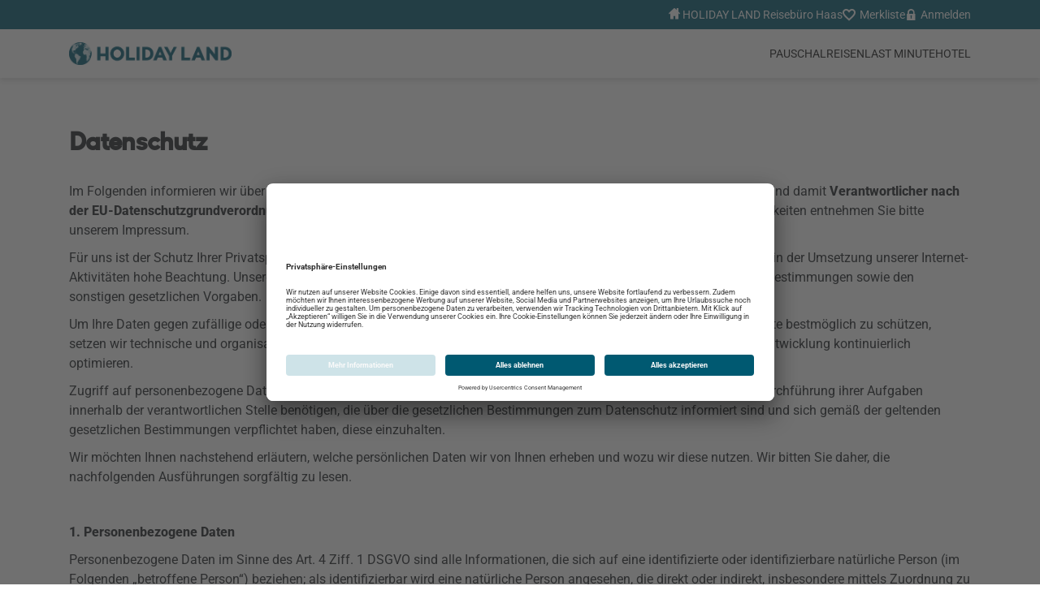

--- FILE ---
content_type: text/html;charset=UTF-8
request_url: https://www.holidayland-friedberg.de/datenschutz
body_size: 45349
content:
<!DOCTYPE html><html class="econfirm" lang="de-DE" xmlns="http://www.w3.org/1999/xhtml" tplts="1768435877" data-fresh-cookie="1"><head><link as="style" href="https://www.holidayland-friedberg.de/core/css/critical.css" rel="preload stylesheet"><link href="https://www.holidayland-friedberg.de/data/scriptcache/web/css/313365bebe11fb55664f89fd93862d2cd795843e81802922c3b1669323460babtpl.css?_=1768435877" rel="stylesheet" data-inc="tpl"><script src="https://www.holidayland-friedberg.de/data/scriptcache/web/js/79f3b30ff044eb057d050cde2334509eeabf7b1a73432e682d78d00f54d62fcftpl.js?_=1768435877" type="text/javascript" data-inc="tpl"></script><link href="https://www.holidayland-friedberg.de/data/scriptcache/web/css/213f7004ee9d9de9ef1c69bc36146ffd80f47f7915044818ce4ba57cd3a38886page.css?_=1768435877" rel="stylesheet" data-inc="page"><script src="https://www.holidayland-friedberg.de/data/scriptcache/web/js/b2e3f71021b5d7f7d19bdf199dc4b4f0b3ee57f9e2989c8d060bc817e22c0b71page.js?_=1768435877" type="text/javascript" data-inc="page"></script><meta charset="UTF-8"><link rel="dns-prefetch" href="//api.tiles.mapbox.com"><link rel="dns-prefetch" href="//api.mapbox.com"><link rel="dns-prefetch" href="//piwik.e-confirm.de"><link rel="dns-prefetch" href="https://app.usercentrics.eu"><link rel="dns-prefetch" href="//unpkg.com"><link rel="preload" href="https://www.holidayland-friedberg.de/data/scriptcache/web/css/313365bebe11fb55664f89fd93862d2cd795843e81802922c3b1669323460babtpl.css?_=1768435877" as="style"><link rel="preload" href="https://www.holidayland-friedberg.de/data/scriptcache/web/css/213f7004ee9d9de9ef1c69bc36146ffd80f47f7915044818ce4ba57cd3a38886page.css?_=1768435877" as="style"><link rel="preload" href="https://www.holidayland-friedberg.de/data/scriptcache/web/css/47fdcaaeead6c96198ad9fa3ed7c4331892632b96489ce43d686bbd0edfc0fdbasynctpl.css?_=1768435877" as="style"><link rel="preload" href="https://www.holidayland-friedberg.de/data/scriptcache/web/js/79f3b30ff044eb057d050cde2334509eeabf7b1a73432e682d78d00f54d62fcftpl.js?_=1768435877" as="script"><link rel="preload" href="https://www.holidayland-friedberg.de/data/scriptcache/web/js/b2e3f71021b5d7f7d19bdf199dc4b4f0b3ee57f9e2989c8d060bc817e22c0b71page.js?_=1768435877" as="script"><meta content="width=device-width, initial-scale=1.0, user-scalable=yes" name="viewport"><!--<script src="https://code.jquery.com/jquery-migrate-3.4.1.js"></script>--><link rel="stylesheet" href="//api.tiles.mapbox.com/mapbox-gl-js/v3.7.0/mapbox-gl.css" type="text/css"><link rel="stylesheet" href="//api.mapbox.com/mapbox-gl-js/plugins/mapbox-gl-geocoder/v2.3.0/mapbox-gl-geocoder.css" type="text/css"><title>HOLIDAY LAND Reiseb&uuml;ro, Friedberg | </title><link rel="shortcut icon" href="https://www.holidayland-friedberg.de/docs/user/zentrale/_img/20220816111627_f9b7deb91ae237cb08720299e17c3f7d/apple-icon-180x180.png"><link rel="apple-touch-icon" sizes="57x57" href="https://www.holidayland-friedberg.de/docs/_sizes/57/57/90/user/zentrale/_img/20220816111633_f9b7deb91ae237cb08720299e17c3f7d/apple-icon-180x180.png"><link rel="apple-touch-icon" sizes="60x60" href="https://www.holidayland-friedberg.de/docs/_sizes/60/60/90/user/zentrale/_img/20220816111633_f9b7deb91ae237cb08720299e17c3f7d/apple-icon-180x180.png"><link rel="apple-touch-icon" sizes="72x72" href="https://www.holidayland-friedberg.de/docs/_sizes/72/72/90/user/zentrale/_img/20220816111633_f9b7deb91ae237cb08720299e17c3f7d/apple-icon-180x180.png"><link rel="apple-touch-icon" sizes="76x76" href="https://www.holidayland-friedberg.de/docs/_sizes/76/76/90/user/zentrale/_img/20220816111633_f9b7deb91ae237cb08720299e17c3f7d/apple-icon-180x180.png"><link rel="apple-touch-icon" sizes="114x114" href="https://www.holidayland-friedberg.de/docs/_sizes/114/114/90/user/zentrale/_img/20220816111633_f9b7deb91ae237cb08720299e17c3f7d/apple-icon-180x180.png"><link rel="apple-touch-icon" sizes="120x120" href="https://www.holidayland-friedberg.de/docs/_sizes/120/120/90/user/zentrale/_img/20220816111633_f9b7deb91ae237cb08720299e17c3f7d/apple-icon-180x180.png"><link rel="apple-touch-icon" sizes="144x144" href="https://www.holidayland-friedberg.de/docs/_sizes/144/144/90/user/zentrale/_img/20220816111633_f9b7deb91ae237cb08720299e17c3f7d/apple-icon-180x180.png"><link rel="apple-touch-icon" sizes="152x152" href="https://www.holidayland-friedberg.de/docs/_sizes/152/152/90/user/zentrale/_img/20220816111633_f9b7deb91ae237cb08720299e17c3f7d/apple-icon-180x180.png"><link rel="apple-touch-icon" sizes="180x180" href="https://www.holidayland-friedberg.de/docs/_sizes/180/180/90/user/zentrale/_img/20220816111633_f9b7deb91ae237cb08720299e17c3f7d/apple-icon-180x180.png"><!-- Piwik --><script type="text/javascript">
	try {
		var _paq = _paq || [];
		// tracker methods like "setCustomDimension" should be called before "trackPageView"

        		_paq.push(['trackPageView']);
        
		_paq.push(['enableLinkTracking']);

		if (window.location.search.match(/refetchAgency/i)) {
			_paq.push(['disableCookies']);
		}

        
		(function() {
			var counter = 0;
            			if (counter == 0) {
				_paq.push(['setTrackerUrl', '//piwik.e-confirm.de/piwik.php']);
				_paq.push(['setSiteId', 33]);
			} else {
				_paq.push(['addTracker', '//piwik.e-confirm.de/piwik.php', 33]);
			}

            			counter++;
            			if (counter == 0) {
				_paq.push(['setTrackerUrl', '//piwik.e-confirm.de/piwik.php']);
				_paq.push(['setSiteId', 423]);
			} else {
				_paq.push(['addTracker', '//piwik.e-confirm.de/piwik.php', 423]);
			}

            			counter++;
            
            

			var d   = document,
			    g   = d.createElement('script'),
			    s   = d.getElementsByTagName('script')[0];
			g.type  = 'text/javascript';
			g.async = true;
			g.defer = true;
			g.src   = '//piwik.e-confirm.de/piwik.js';
			s.parentNode.insertBefore(g, s);

			_paq.push(['trackVisibleContentImpressions']);
		})();
	} catch (e) {
		console.log(e.message);
	}
</script><noscript><p><img src="//piwik.e-confirm.de/piwik.php?idsite=33" style="border:0;" alt=""></p><p><img src="//piwik.e-confirm.de/piwik.php?idsite=423" style="border:0;" alt=""></p></noscript><!-- End Piwik Code --><script id="usercentrics-cmp" src="https://app.usercentrics.eu/browser-ui/latest/loader.js" data-settings-id="3kfoRxmjwuiwOh" async></script><script async data-domain="holidayland.de" event-agency="1705" src="https://www.holidayland-friedberg.de/js/script.js?_=1"></script><meta name="keywords" content="HOLIDAY, LAND, Reiseb&uuml;ro, Friedberg, Barbara, Haas, Carmen, H&ouml;ning"><meta property="og:title" content="HOLIDAY LAND Reiseb&uuml;ro, Friedberg | "><meta property="fb:app_id" content="252001621559290"><meta property="og:type" content="website"><meta property="og:url" content="https://www.holidayland-friedberg.de/datenschutz"></head><body data-page-name="datenschutz"><header aria-label="Seitenkopf" id="header" role="banner"><nav id="navigation" class="navigation" role="navigation" aria-label="Hauptnavigation"><div class="navigation__top"><div class="navigation__top__menu" role="menubar" aria-label="Service Navigation"><a href="https://www.holidayland-friedberg.de" role="menuitem" aria-label="Reiseb&uuml;ro"><i class="hl hl-house"></i> HOLIDAY LAND Reiseb&uuml;ro Haas</a><a href="https://www.holidayland-friedberg.de/merkliste" class="navigation__top__item bookmarkCounter" role="menuitem" aria-label="Merkliste anzeigen"><i class="hl hl-heart"></i> Merkliste</a><a href="https://www.holidayland-friedberg.de/service/login" class="navigation__top__item onClickLogin" role="menuitem" aria-label="Im Konto anmelden"><i class="hl hl-lock"></i> Anmelden</a></div></div><div class="navigation__bottom"><div class="navigation__bottom__menu"><a href="https://www.holidayland-friedberg.de/" class="navigation__logo" aria-label="Holidayland"><picture><img src="https://www.holidayland-friedberg.de/docs/_sizes/max3542/max491/90/user/zentrale/_img/20230403134555_98a6491dd64db7674fd29ec248d3cac9/HOLA_Weltkugel_horiz_pos_cmyk_gr_er.png" loading="lazy" alt="Holidayland"></picture></a><div class="navigation__items" role="menu"><div class="navigation__item  " role="none"><a href="https://www.holidayland-friedberg.de/pauschalreisen2" target="_self" title="Pauschalreisen" role="menuitem">Pauschalreisen</a></div><div class="navigation__item  " role="none"><a href="https://www.holidayland-friedberg.de/last-minute3" target="_self" title="Last Minute" role="menuitem">Last Minute</a></div><div class="navigation__item hasSub " role="none"><p>Hotel</p><div class="navigation__menu__sub"><div class="navigation__sub__item" role="none"><a href="https://www.holidayland-friedberg.de/city" target="_self" title="City" role="menuitem"><p>City</p></a></div><div class="navigation__sub__item" role="none"><a href="https://www.holidayland-friedberg.de/autoreisen1" target="_self" title="Autoreisen" role="menuitem"><p>Autoreisen</p></a></div></div></div></div><div class="navigation__burger" tabindex="0" role="button" aria-label="Burgermenu &ouml;ffnen oder schlie&szlig;en"><div class="navigation__burger__box"><div class="navigation__burger__inner"></div></div><span>Men&uuml;</span></div><div class="navigation__menu"><div class="navigation__menu__items"><div class="navigation__menu__item  " role="none"><a href="https://www.holidayland-friedberg.de/pauschalreisen2" target="_self" title="Pauschalreisen" role="menuitem">Pauschalreisen</a></div><div class="navigation__menu__item  " role="none"><a href="https://www.holidayland-friedberg.de/last-minute3" target="_self" title="Last Minute" role="menuitem">Last Minute</a></div><div class="navigation__menu__item hasSub " role="none"><a href="https://www.holidayland-friedberg.de/city" target="_self" title="City" role="menuitem" aria-haspopup="true">Hotel</a><div class="navigation__menu__icon"><span class="separator"></span><i class="hl hl-arrow-right"></i></div><div class="navigation__menu__sub"><div class="navigation__back"><i class="hl hl-arrow-left"></i><span>ZUR&Uuml;CK</span></div><div class="navigation__sub__item" role="none"><a href="https://www.holidayland-friedberg.de/city" target="_self" title="City" role="menuitem"><p>City</p></a></div><div class="navigation__sub__item" role="none"><a href="https://www.holidayland-friedberg.de/autoreisen1" target="_self" title="Autoreisen" role="menuitem"><p>Autoreisen</p></a></div></div></div><hr><div class="navigation__menu__item"><a href="https://www.holidayland-friedberg.de"><i class="hl hl-house"></i> HOLIDAY LAND Reiseb&uuml;ro Haas</a></div><div class="navigation__menu__item"><a href="https://www.holidayland-friedberg.de/merkliste"><i class="hl hl-heart"></i> Merkliste</a></div><div class="navigation__menu__item"><a href="https://www.holidayland-friedberg.de/service/login" class="onClickLogin"><i class="hl hl-lock"></i> Anmelden</a></div></div></div></div></div></nav></header><main aria-label="Hauptinhalt" id="content" role="main"><article class="legal"><div class="legal__wrapper"><h1>Datenschutz</h1><p>Im Folgenden informieren wir &uuml;ber die Erhebung personenbezogener Daten bei der Nutzung dieser Website. Dienstanbieter und damit <strong>Verantwortlicher nach der EU-Datenschutzgrundverordnung</strong> (<span>DSGVO</span>) ist&nbsp; Haas-Reisen Friedberg GmbH<strong>. </strong>N&auml;here Angaben zu den Kontaktm&ouml;glichkeiten entnehmen Sie bitte unserem Impressum.</p><p>F&uuml;r uns ist der Schutz Ihrer Privatsph&auml;re und pers&ouml;nlichen Daten von gro&szlig;er Wichtigkeit. Diesem Aspekt schenken wir auch in der Umsetzung unserer Internet-Aktivit&auml;ten hohe Beachtung. Unsere Datenschutzpraxis steht daher im Einklang mit den geltenden datenschutzrechtlichen Bestimmungen sowie den sonstigen gesetzlichen Vorgaben.</p><p>Um Ihre Daten gegen zuf&auml;llige oder vors&auml;tzliche Manipulation, Verlust, Zerst&ouml;rung oder den Zugriff durch unberechtigte Dritte bestm&ouml;glich zu sch&uuml;tzen, setzen wir technische und organisatorische Sicherheitsma&szlig;nahmen ein, die wir gem&auml;&szlig; der technischen und gesetzlichen Entwicklung kontinuierlich optimieren.</p><p>Zugriff auf personenbezogene Daten haben bei <strong>Haas-Reisen Friedberg GmbH</strong>&nbsp;nur solche Personen, die diese Daten zur Durchf&uuml;hrung ihrer Aufgaben innerhalb der verantwortlichen Stelle ben&ouml;tigen, die &uuml;ber die gesetzlichen Bestimmungen zum Datenschutz informiert sind und sich gem&auml;&szlig; der geltenden gesetzlichen Bestimmungen verpflichtet haben, diese einzuhalten.</p><p>Wir m&ouml;chten Ihnen nachstehend erl&auml;utern, welche pers&ouml;nlichen Daten wir von Ihnen erheben und wozu wir diese nutzen. Wir bitten Sie daher, die nachfolgenden Ausf&uuml;hrungen sorgf&auml;ltig zu lesen.</p><p>&nbsp;</p><p><strong>1. Personenbezogene Daten </strong></p><p>Personenbezogene Daten im Sinne des Art. 4 <span>Ziff</span>. 1 <span>DSGVO</span> sind alle Informationen, die sich auf eine identifizierte oder identifizierbare nat&uuml;rliche Person (im Folgenden &bdquo;betroffene Person&ldquo;) beziehen; als identifizierbar wird eine nat&uuml;rliche Person angesehen, die direkt oder indirekt, insbesondere mittels Zuordnung zu einer Kennung wie einem Namen, zu einer Kennnummer, zu Standortdaten, zu einer Online-Kennung oder zu einem oder mehreren besonderen Merkmalen identifiziert werden kann, die Ausdruck der physischen, physiologischen, genetischen, psychischen, wirtschaftlichen, kulturellen oder sozialen Identit&auml;t dieser nat&uuml;rlichen Person sind.</p><p>&nbsp;</p><p><strong>2. Erhebung und Speicherung personenbezogener Daten</strong></p><p>a) Beim Besuch der Website</p><p>Beim Aufrufen unserer Website www.holidayland-friedberg.de&nbsp;werden durch den auf Ihrem Endger&auml;t zum Einsatz kommenden Browser automatisch Informationen an den Server unserer Website gesendet. Diese Informationen werden tempor&auml;r in einem sog. <span>Logfile</span> gespeichert. Folgende Informationen werden dabei ohne Ihr Zutun erfasst und bis zur automatisierten L&ouml;schung gespeichert:</p><ul><li>IP-Adresse des anfragenden Rechners,</li><li>Datum und Uhrzeit des Zugriffs,</li><li>Name und URL der abgerufenen Datei,</li><li>Website, von der aus der Zugriff erfolgt (<span>Referrer-URL</span>),</li><li>verwendeter Browser und ggf. das Betriebssystem Ihres Rechners sowie der Name Ihres Access-Providers.</li></ul><p>Die genannten Daten werden durch uns zu folgenden Zwecken verarbeitet:</p><ul><li>Gew&auml;hrleistung eines reibungslosen Verbindungsaufbaus der Website,</li><li>Gew&auml;hrleistung einer komfortablen Nutzung unserer Website,</li><li>Auswertung der Systemsicherheit und -<span>stabilit&auml;t</span> sowie</li><li>zu weiteren administrativen Zwecken.</li></ul><p>Die Rechtsgrundlage f&uuml;r die Datenverarbeitung ist Art.&nbsp;6 Abs.&nbsp;1 S.&nbsp;1 lit.&nbsp;f <span>DSGVO</span>. Unser berechtigtes Interesse folgt aus oben aufgelisteten Zwecken zur Datenerhebung. In keinem Fall verwenden wir die erhobenen Daten zu dem Zweck, R&uuml;ckschl&uuml;sse auf Ihre Person zu ziehen.</p><p>Dar&uuml;ber hinaus setzen wir beim Besuch unserer Website Cookies ein. N&auml;here Erl&auml;uterungen dazu erhalten Sie unter den <span>Ziff</span>. 7 .dieser Datenschutzerkl&auml;rung.</p><p>b) Bei Nutzung unseres Kontaktformulars<strong></strong></p><p>Bei Fragen jeglicher Art bieten wir Ihnen die M&ouml;glichkeit, mit uns &uuml;ber ein auf der Website bereitgestelltes Formular Kontakt aufzunehmen. Dabei ist die Angabe einer g&uuml;ltigen E-Mail-Adresse erforderlich, damit wir wissen, von wem die Anfrage stammt und um diese beantworten zu k&ouml;nnen. Weitere Angaben k&ouml;nnen freiwillig get&auml;tigt werden.</p><p>Die Datenverarbeitung zum Zwecke der Kontaktaufnahme mit uns erfolgt nach Art.&nbsp;6 Abs.&nbsp;1 S.&nbsp;1 lit.&nbsp;a <span>DSGVO</span> auf Grundlage Ihrer freiwillig erteilten Einwilligung.</p><p>Die f&uuml;r die Benutzung des Kontaktformulars von uns erhobenen personenbezogenen Daten werden nach Erledigung der von Ihnen gestellten Anfrage automatisch gel&ouml;scht.</p><p>c) Bei Bezug unseres Newsletters<strong></strong></p><p>Auf der Internetseite der<strong>&nbsp;Haas-Reisen Friedberg GmbH&nbsp;</strong>wird den Benutzern die M&ouml;glichkeit einger&auml;umt, den Newsletter unseres Unternehmens zu abonnieren. Welche personenbezogenen Daten bei der Bestellung des Newsletters an den f&uuml;r die Verarbeitung Verantwortlichen &uuml;bermittelt werden, ergibt sich aus der hierzu verwendeten Eingabemaske.</p><p>Die Haas-Reisen Friedberg GmbH&nbsp;informiert ihre Kunden und Gesch&auml;ftspartner in regelm&auml;&szlig;igen Abst&auml;nden im Wege eines Newsletters &uuml;ber Angebote des Unternehmens. Der Newsletter unseres Unternehmens kann von der betroffenen Person grunds&auml;tzlich nur dann empfangen werden, wenn (1) die betroffene Person &uuml;ber eine g&uuml;ltige E-Mail-Adresse verf&uuml;gt und (2) die betroffene Person sich f&uuml;r den Newsletterversand registriert. An die von einer betroffenen Person erstmalig f&uuml;r den Newsletterversand eingetragene E-Mail-Adresse wird aus rechtlichen Gr&uuml;nden eine Best&auml;tigungsmail im <span>Double-Opt-In-Verfahren</span> versendet. Diese Best&auml;tigungsmail dient der &Uuml;berpr&uuml;fung, ob der Inhaber der E-Mail-Adresse als betroffene Person den Empfang des Newsletters autorisiert hat.</p><p>Bei der Anmeldung zum Newsletter speichern wir ferner die vom Internet-Service-Provider (ISP) vergebene IP-Adresse des von der betroffenen Person zum Zeitpunkt der Anmeldung verwendeten Computersystems sowie das Datum und die Uhrzeit der Anmeldung. Die Erhebung dieser Daten ist erforderlich, um den(m&ouml;glichen) Missbrauch der E-Mail-Adresse einer betroffenen Person zu einem sp&auml;teren Zeitpunkt nachvollziehen zu k&ouml;nnen und dient deshalb der rechtlichen Absicherung des f&uuml;r die Verarbeitung Verantwortlichen.</p><p>Die im Rahmen einer Anmeldung zum Newsletter erhobenen personenbezogenen Daten werden ausschlie&szlig;lich zum Versand unseres Newsletters verwendet. Die Datenverarbeitung zum Zwecke der Kontaktaufnahme mit uns erfolgt nach Art.&nbsp;6 Abs.&nbsp;1 S.&nbsp;1 lit.&nbsp;a <span>DSGVO</span> auf Grundlage Ihrer freiwillig erteilten Einwilligung.</p><p>Ferner k&ouml;nnten Abonnenten des Newsletters per E-Mail informiert werden, sofern dies f&uuml;r den Betrieb des Newsletter-Dienstes oder eine diesbez&uuml;gliche Registrierung erforderlich ist, wie dies im Falle von &Auml;nderungen des Newsletterangebotes oder bei der Ver&auml;nderung der technischen Gegebenheiten der Fall sein k&ouml;nnte. Es erfolgt keine Weitergabe der im Rahmen des Newsletter-Dienstes erhobenen personenbezogenen Daten an Dritte. Das Abonnement unseres Newsletters kann durch die betroffene Person jederzeit gek&uuml;ndigt werden. Die Einwilligung in die Speicherung personenbezogener Daten, die die betroffene Person uns f&uuml;r den Newsletterversand erteilt hat, kann jederzeit widerrufen werden. Zum Zwecke des Widerrufs der Einwilligung findet sich in jedem Newsletter ein entsprechender Link. Ferner besteht die M&ouml;glichkeit, sich jederzeit auch direkt auf der Internetseite des f&uuml;r die Verarbeitung Verantwortlichen vom Newsletterversand abzumelden oder dies dem f&uuml;r die Verarbeitung Verantwortlichen auf andere Weise mitzuteilen</p><p>d) Bei Buchung von Reisen</p><p>Die Erhebung, Verarbeitung, Nutzung und &Uuml;bermittlung der erhobenen personenbezogenen Daten erfolgt nach Art 6. Abs. 1 S. 1 lit. b <span>DSGVO</span>, jeweils nur in dem Umfang, der f&uuml;r die Durchf&uuml;hrung eines Vertragsverh&auml;ltnisses zwischen uns, als verantwortlicher Stelle, und dem Besucher, als Betroffenem, erforderlich ist.</p><p>&nbsp;</p><p><strong>3. Weitergabe von Daten</strong></p><p>Eine &Uuml;bermittlung Ihrer pers&ouml;nlichen Daten an Dritte zu anderen als den im Folgenden aufgef&uuml;hrten Zwecken findet nicht statt.</p><p>Wir geben Ihre pers&ouml;nlichen Daten nur an Dritte weiter, wenn:</p><ul><li>Sie Ihre nach Art.&nbsp;6 Abs.&nbsp;1 S.&nbsp;1 lit.&nbsp;a <span>DSGVO</span> ausdr&uuml;ckliche Einwilligung dazu erteilt haben,</li><li>die Weitergabe nach Art.&nbsp;6 Abs.&nbsp;1 S.&nbsp;1 lit.&nbsp;f <span>DSGVO</span> zur Geltendmachung, Aus&uuml;bung oder Verteidigung von Rechtsanspr&uuml;chen erforderlich ist und kein Grund zur Annahme besteht, dass Sie ein &uuml;berwiegendes schutzw&uuml;rdiges Interesse an der Nichtweitergabe Ihrer Daten haben,</li><li>f&uuml;r den Fall, dass f&uuml;r die Weitergabe nach Art.&nbsp;6 Abs.&nbsp;1 S.&nbsp;1 lit.&nbsp;c <span>DSGVO</span> eine gesetzliche Verpflichtung besteht, sowie</li><li>dies gesetzlich zul&auml;ssig und nach Art.&nbsp;6 Abs.&nbsp;1 S.&nbsp;1 lit.&nbsp;b <span>DSGVO</span> f&uuml;r die Abwicklung von Vertragsverh&auml;ltnissen mit Ihnen erforderlich ist.<br>
	&nbsp;</li></ul><p><strong>4. Export und Verarbeitung der Daten in Staaten au&szlig;erhalb des Europ&auml;ischen Wirtschaftsraumes</strong></p><p>Es findet kein Export ihrer personenbezogenen Daten in Staaten au&szlig;erhalb des Europ&auml;ischen Wirtschaftsraumes (Im Folgenden EWR) statt.</p><p>Trotzdem k&ouml;nnen, soweit Sie sich in Facebook eingeloggt haben oder einen Twitter-Account besitzen, personenbezogene Daten in die USA exportiert werden. Zu n&auml;heren Erl&auml;uterungen und zu M&ouml;glichkeiten diesen Datenexport zu verhindern lesen Sie bitte den Gliederungspunkt &bdquo;Verwendung von Facebook Social <span>Plugins</span>&ldquo;, bzw. &bdquo;Verwendung von Twitter&ldquo; der <span>vorliegenden</span> Datenschutzerkl&auml;rung.</p><p>Eine &Uuml;bermittlung von personenbezogenen Daten an Google im Rahmen der Nutzung von Analyseprogrammen durch die verantwortliche Stelle findet hingegen nicht statt, da Ihre IP-Adresse nur anonymisiert &uuml;bermittelt wird. Lesen Sie dazu bitte den Punkt &bdquo;Verwendung von Analyseprogrammen&ldquo; der <span>vorliegenden</span> Datenschutzerkl&auml;rung.</p><p>Die von der verantwortlichen Stelle eingeschalteten Dienstleister haben ihren Sitz und betreiben ihre IT-Infrastruktur ausschlie&szlig;lich innerhalb des EWR. Dies gilt auch f&uuml;r eine eventuelle Nutzung von Cloud-basierenden Diensten. Mit den Dienstleistern bestehen Vertr&auml;ge die die Datenschutz- und Datensicherheits-Vorgaben der Europ&auml;ischen Datenschutzrichtlinie (95/46/EG) und des deutschen Datenschutzrechts, bzw., ab dem 25.05.2018, der <span>DSGVO</span> entsprechen. Auch im Falle der Einschaltung von externen Dienstleistern bleibt die <strong>$$ FIRMENNAME $$</strong>&nbsp;die f&uuml;r die Verarbeitung verantwortliche Stelle.</p><p>&nbsp;</p><p><strong>5. Verschl&uuml;sselter Zahlungsverkehr auf dieser Website</strong></p><p>Besteht nach dem Abschluss eines kostenpflichtigen Vertrags eine Verpflichtung, uns Ihre Zahlungsdaten (z.B. Kontonummer bei Einzugserm&auml;chtigung) zu &uuml;bermitteln, werden diese Daten zur Zahlungsabwicklung ben&ouml;tigt.</p><p>Der Zahlungsverkehr &uuml;ber die g&auml;ngigen Zahlungsmittel (Visa/MasterCard, Lastschriftverfahren) erfolgt ausschlie&szlig;lich &uuml;ber eine verschl&uuml;sselte SSL- bzw. TLS-Verbindung. Eine verschl&uuml;sselte Verbindung erkennen Sie daran, dass die Adresszeile des Browsers von "http://" auf "<span>https</span>://" wechselt und an dem Schloss-Symbol in Ihrer Browserzeile.</p><p>Bei verschl&uuml;sselter Kommunikation k&ouml;nnen Ihre Zahlungsdaten, die Sie an uns &uuml;bermitteln, nicht von Dritten mitgelesen werden.</p><p>&nbsp;</p><p><strong>6. Besonderheiten bei USA-Reisen</strong></p><p>Aufgrund eines US-Bundesgesetzes zur inneren Sicherheit und Terroristenbek&auml;mpfung sind die Fluggesellschaften gezwungen, die Flug- und <span>Reservierungsangaben</span> jedes einzelnen Passagiers vor der Einreise den US-Einreisebeh&ouml;rden mitzuteilen. Ohne diese Daten&uuml;bermittlung ist eine Einreise in die USA nicht m&ouml;glich. Diese Daten werden von der amerikanischen Beh&ouml;rde f&uuml;r Zoll und Grenzschutz (CBP) gesammelt und k&ouml;nnen lediglich im Einzelfall an andere Beh&ouml;rden weitergeleitet werden.</p><p>&nbsp;</p><p><strong>7. L&ouml;schung Ihrer Daten </strong></p><p>Soweit Ihre Daten f&uuml;r die vorgenannten Zwecke nicht mehr erforderlich sind, werden sie gel&ouml;scht. Soweit Daten aus gesetzlichen Gr&uuml;nden <span>aufbewahrt</span> werden m&uuml;ssen, werden diese gesperrt. Die Daten stehen einer weiteren Verwendung dann nicht mehr zur Verf&uuml;gung.</p><p>&nbsp;</p><p><strong>8. Einsatz von Cookies </strong></p><p>Beim Besuch unserer Website werden Informationen in Form eines Cookies innerhalb Ihrer Browser-Software auf Ihrem Computer abgelegt. Darin werden Angaben &uuml;ber Ihre Nutzung der Website gespeichert. Der Einsatz von Cookies erleichtert Ihnen die Nutzung der Funktionen, da wir Ihren Computer bei einem weiteren Besuch wiedererkennen und Ihnen somit die wiederholte Eingabe von Daten erleichtert wird.</p><p>Die von uns eingesetzten Cookies (kleine Dateien mit Konfigurationsinformationen) helfen dabei, die Nutzungsh&auml;ufigkeit und die Anzahl der Nutzer unserer Website zu ermitteln und Ihnen die vollst&auml;ndige Nutzung des Dienstes zu erm&ouml;glichen. Die meisten Browser sind so eingestellt, dass sie Cookies automatisch akzeptieren. Sie k&ouml;nnen das Speichern von Cookies jedoch deaktivieren oder Ihren Browser so einstellen, dass er Sie benachrichtigt, sobald Cookies gesendet werden. Dar&uuml;ber hinaus besteht f&uuml;r Sie die M&ouml;glichkeit, die gespeicherten Cookies jederzeit von Ihrer Festplatte zu l&ouml;schen. Bitte beachten Sie, dass Sie bei einer Deaktivierung der Speicherung von Cookies unsere Website ggf. nur eingeschr&auml;nkt nutzen k&ouml;nnen.</p><p>&nbsp;</p><p><strong>9</strong><strong><i>.</i><i></i>Google <span>Analytics</span></strong><strong></strong></p><p>Diese Website benutzt Google <span>Analytics</span>, einen <span>Webanalysedienst</span> der Google Inc. ("Google"). Google <span>Analytics</span> verwendet sog. "Cookies", Textdateien, die auf Ihrem Computer gespeichert werden und die eine Analyse der Benutzung der Website durch Sie erm&ouml;glichen. Die durch den Cookie erzeugten Informationen &uuml;ber Ihre Benutzung dieser Website werden in der Regel an einen Server von Google in den USA &uuml;bertragen und dort gespeichert. Im Falle der Aktivierung der IP-Anonymisierung auf dieser Webseite wird Ihre IP-Adresse von Google jedoch innerhalb von Mitgliedstaaten der Europ&auml;ischen Union oder in anderen Vertragsstaaten des Abkommens &uuml;ber den Europ&auml;ischen Wirtschaftsraum zuvor gek&uuml;rzt.<br>
Nur in Ausnahmef&auml;llen wird die volle IP-Adresse an einen Server von Google in den USA &uuml;bertragen und dort gek&uuml;rzt. Im Auftrag des Betreibers dieser Website wird Google diese Informationen benutzen, um Ihre Nutzung der Website auszuwerten, um Reports &uuml;ber die Websiteaktivit&auml;ten zusammenzustellen und um weitere mit der Websitenutzung und der Internetnutzung verbundene Dienstleistungen gegen&uuml;ber dem Websitebetreiber zu erbringen. Die im Rahmen von Google <span>Analytics</span> von Ihrem Browser &uuml;bermittelte IP-Adresse wird nicht mit anderen Daten von Google zusammengef&uuml;hrt.<br>
Sie k&ouml;nnen die Speicherung der Cookies durch eine entsprechende Einstellung Ihrer Browser-Software verhindern; wir weisen Sie jedoch darauf hin, dass Sie in diesem Fall gegebenenfalls nicht s&auml;mtliche Funktionen dieser Website vollumf&auml;nglich werden nutzen k&ouml;nnen. Sie k&ouml;nnen dar&uuml;ber hinaus die Erfassung der durch das Cookie erzeugten und auf Ihre Nutzung der Website bezogenen Daten (inkl. Ihrer IP-Adresse) an Google sowie die Verarbeitung dieser Daten durch Google verhindern, indem sie das unter dem folgenden Link verf&uuml;gbare Browser-Plugin herunterladen und installieren:&nbsp;<a href="http://tools.google.com/dlpage/gaoptout?hl=de" target="_blank">http://tools.google.com/dlpage/gaoptout?hl=de</a>.</p><p><strong>Widerspruch gegen Datenerfassung</strong></p><p>Sie k&ouml;nnen die Erfassung Ihrer Daten durch Google <span>Analytics</span> verhindern, indem Sie auf folgenden Link klicken. Es wird ein <span>Opt-Out-Cookie</span> gesetzt, der die Erfassung Ihrer Daten bei zuk&uuml;nftigen Besuchen dieser Website verhindert: Google <span>Analytics</span> deaktivieren.</p><p>Mehr Informationen zum Umgang mit Nutzerdaten bei Google <span>Analytics</span> finden Sie in der Datenschutzerkl&auml;rung von Google: <a href="https://support.google.com/analytics/answer/6004245?hl=de">https://support.google.com/analytics/answer/6004245?hl=de</a>.</p><p>&nbsp;</p><p><strong>10. </strong><strong>Google <span>reCAPTCHA</span></strong></p><p>Wir nutzen &ldquo;Google <span>reCAPTCHA</span>&rdquo; (im Folgenden &ldquo;<span>reCAPTCHA</span>&rdquo;) auf unseren Websites. Anbieter ist die Google Inc., 1600 <span>Amphitheatre</span><span>Parkway</span>, Mountain <span>View</span>, CA 94043, USA (&ldquo;Google&rdquo;). Mit <span>reCAPTCHA</span> soll &uuml;berpr&uuml;ft werden, ob die Dateneingabe auf unseren Websites (z.B. in einem Kontaktformular) durch einen Menschen oder durch ein automatisiertes Programm erfolgt. Hierzu analysiert <span>reCAPTCHA</span> das Verhalten des Websitebesuchers anhand verschiedener Merkmale. Diese Analyse beginnt automatisch, sobald der Websitebesucher die Website betritt. Zur Analyse wertet <span>reCAPTCHA</span> verschiedene Informationen aus (z.B. IP-Adresse, Verweildauer des Websitebesuchers auf der Website oder vom Nutzer get&auml;tigte Mausbewegungen). Die bei der Analyse erfassten Daten werden an Google weitergeleitet.</p><p>Die <span>reCAPTCHA-Analysen</span> laufen vollst&auml;ndig im Hintergrund. Websitebesucher werden nicht darauf hingewiesen, dass eine Analyse stattfindet.</p><p>Die Datenverarbeitung erfolgt auf Grundlage von Art. 6 Abs. 1 lit. f <span>DSGVO</span>. Der Websitebetreiber hat ein berechtigtes Interesse daran, seine Webangebote vor missbr&auml;uchlicher automatisierter Aussp&auml;hung und vor SPAM zu sch&uuml;tzen.</p><p>Weitere Informationen zu Google <span>reCAPTCHA</span> sowie die Datenschutzerkl&auml;rung von Google entnehmen Sie folgenden Links: <a href="https://www.google.com/intl/de/policies/privacy/">https://www.google.com/intl/de/policies/privacy/</a> und <a href="https://www.google.com/recaptcha/intro/android.htm">https://www.google.com/recaptcha/intro/android.htm</a></p><p>&nbsp;</p><p><strong>11.<i></i><span>Mapbox</span></strong></p><p>Diese Seite nutzt &uuml;ber eine API den Kartendienst <span>Mapbox</span>. Anbieter ist die <span>MapBox</span> Inc., 740 <span>15th</span> St NW, Washington, DC 20005, USA.</p><p>Zur Nutzung der Funktionen von <span>Mapbox</span> ist es notwendig, Ihre IP Adresse zu speichern. Diese Informationen werden in der Regel an einen Server von <span>Mapbox</span> in den USA &uuml;bertragen und dort gespeichert. Der Anbieter dieser Seite hat keinen Einfluss auf diese Daten&uuml;bertragung.</p><p>Die Nutzung von <span>Mapbox</span><span>Maps</span> erfolgt im Interesse einer ansprechenden Darstellung unserer Online-Angebote und an einer leichten Auffindbarkeit der von uns auf der Website angegebenen Orte. Dies stellt ein berechtigtes Interesse im Sinne von Art. 6 Abs. 1 lit. f <span>DSGVO</span> dar.</p><p>Mehr Informationen zum Umgang mit Nutzerdaten finden Sie in der Datenschutzerkl&auml;rung von <span>Mapbox</span>: <a href="https://www.mapbox.com/privacy/">https://www.mapbox.com/privacy/.</a></p><p>&nbsp;</p><p><strong>12. Social Media <span>Plug-ins</span></strong><strong></strong></p><p>Wir setzen auf unserer Website auf Grundlage des Art.&nbsp;6 Abs.&nbsp;1 S.&nbsp;1 lit.&nbsp;f <span>DSGVO</span> Social <span>Plug-ins</span> des sozialen Netzwerke Facebook um unser Unternehmen hier&uuml;ber bekannter zu machen. Der dahinterstehende werbliche Zweck ist als berechtigtes Interesse im Sinne der <span>DSGVO</span> anzusehen. Die Verantwortung f&uuml;r den datenschutzkonformen Betrieb ist durch deren jeweiligen Anbieter zu gew&auml;hrleisten. Die Einbindung dieser <span>Plug-ins</span> durch uns erfolgt im Wege der sogenannten Zwei-Klick-Methode um Besucher unserer Webseite bestm&ouml;glich zu sch&uuml;tzen.</p><p>Facebook<strong></strong></p><p>Auf unserer Website kommen Social-Media <span>Plugins</span> von Facebook zum Einsatz, um deren Nutzung pers&ouml;nlicher zu gestalten. Hierf&uuml;r nutzen wir den Facebook-Button. Es handelt sich dabei um ein Angebot von Facebook.</p><p>Wenn Sie eine Seite unseres <span>Webauftritts</span> aufrufen, die ein solches Plugin enth&auml;lt, baut Ihr Browser eine direkte Verbindung mit den Servern von Facebook auf. Der Inhalt des <span>Plugins</span> wird von Facebook direkt an Ihren Browser &uuml;bermittelt und von diesem in die Webseite eingebunden.</p><p>Durch die Einbindung der <span>Plugins</span> erh&auml;lt Facebook die Information, dass Ihr Browser die entsprechende Seite unseres <span>Webauftritts</span> aufgerufen hat, auch wenn Sie kein Facebook-Konto besitzen oder gerade nicht bei Facebook eingeloggt sind. Diese Information (einschlie&szlig;lich Ihrer IP-Adresse) wird von Ihrem Browser direkt an einen Server von Facebook in den USA &uuml;bermittelt und dort gespeichert.</p><p>Sind Sie bei Facebook eingeloggt, kann Facebook den Besuch unserer Website Ihrem Facebook-Konto direkt zuordnen. Wenn Sie mit den <span>Plugins</span> interagieren und den Facebook-Button bet&auml;tigen, wird die entsprechende Information ebenfalls direkt an einen Server von Facebook &uuml;bermittelt und dort gespeichert. Die Informationen werden zudem auf Facebook ver&ouml;ffentlicht und Ihren Facebook-Freunden angezeigt.</p><p>Facebook kann diese Informationen zum Zwecke der Werbung, Marktforschung und bedarfsgerechten Gestaltung der Facebook-Seiten benutzen. Hierzu werden von Facebook Nutzungs-, Interessen- und Beziehungsprofile erstellt, z.&nbsp;B. um Ihre Nutzung unserer Website im Hinblick auf die Ihnen bei Facebook eingeblendeten Werbeanzeigen auszuwerten, andere Facebook-Nutzer &uuml;ber Ihre Aktivit&auml;ten auf unserer Website zu informieren und um weitere mit der Nutzung von Facebook verbundene Dienstleistungen zu erbringen.</p><p>Wenn Sie nicht m&ouml;chten, dass Facebook die &uuml;ber unseren Webauftritt gesammelten Daten Ihrem Facebook-Konto zuordnet, m&uuml;ssen Sie sich vor Ihrem Besuch unserer Website bei Facebook ausloggen.</p><p>Zweck und Umfang der Datenerhebung und die weitere Verarbeitung und Nutzung der Daten durch Facebook sowie Ihre diesbez&uuml;glichen Rechte und Einstellungsm&ouml;glichkeiten zum Schutz Ihrer Privatsph&auml;re entnehmen Sie bitte den Datenschutzhinweisen <a href="http://(https/www.facebook.com/about/privacy/" target="_blank">(https://www.facebook.com/about/privacy/</a>) von Facebook.</p><p>&nbsp;</p><p><strong>13. Haftung f&uuml;r Links</strong></p><p>Unser Angebot enth&auml;lt Links zu externen Webseiten Dritter, auf deren Inhalte wir keinen Einfluss haben. Deshalb k&ouml;nnen wir f&uuml;r diese fremden Inhalte auch keine Gew&auml;hr &uuml;bernehmen. F&uuml;r die Inhalte der verlinkten Seiten ist stets der jeweilige Anbieter oder Betreiber der Seiten verantwortlich. Die verlinkten Seiten wurden zum Zeitpunkt der Verlinkung auf m&ouml;gliche Rechtsverst&ouml;&szlig;e &uuml;berpr&uuml;ft. Rechtswidrige Inhalte waren zum Zeitpunkt der Verlinkung nicht erkennbar. Eine permanente inhaltliche Kontrolle der verlinkten Seiten ist jedoch ohne konkrete Anhaltspunkte einer Rechtsverletzung nicht zumutbar. Bei Bekanntwerden von Rechtsverletzungen werden wir derartige Links umgehend entfernen.</p><p>&nbsp;</p><p><strong>14. Kontaktformular</strong><strong></strong></p><p>Wenn Sie uns per Kontaktformular Anfragen zukommen lassen, werden Ihre Angaben aus dem Anfrageformular inklusive der von Ihnen dort angegebenen Kontaktdaten zwecks Bearbeitung der Anfrage und f&uuml;r den Fall von Anschlussfragen bei uns gespeichert. Diese Daten geben wir nicht ohne Ihre Einwilligung weiter.</p><p>Die Verarbeitung der in das Kontaktformular eingegebenen Daten erfolgt somit ausschlie&szlig;lich auf Grundlage Ihrer Einwilligung (Art. 6 Abs. 1 lit. a <span>DSGVO</span>). Sie k&ouml;nnen diese Einwilligung jederzeit widerrufen. Dazu reicht eine formlose Mitteilung per E-Mail an uns. Die Rechtm&auml;&szlig;igkeit der bis zum Widerruf erfolgten Datenverarbeitungsvorg&auml;nge bleibt vom Widerruf unber&uuml;hrt.</p><p>Die von Ihnen im Kontaktformular eingegebenen Daten verbleiben bei uns, bis Sie uns zur L&ouml;schung auffordern, Ihre Einwilligung zur Speicherung widerrufen oder der Zweck f&uuml;r die Datenspeicherung entf&auml;llt (z.B. nach abgeschlossener Bearbeitung Ihrer Anfrage). Zwingende gesetzliche Bestimmungen &ndash; insbesondere Aufbewahrungsfristen &ndash; bleiben unber&uuml;hrt.</p><p>&nbsp;</p><p><strong>15. Schutz Ihrer pers&ouml;nlichen Daten</strong></p><p>Um Ihre pers&ouml;nlichen Daten so sicher wie m&ouml;glich zu verarbeiten, setzen wir f&uuml;r die Daten&uuml;bertragung zwischen Ihrem Rechner und unserem Server grunds&auml;tzlich die Sicherheitssoftware SSL (<span>Secure</span> Socket Layer) ein. Dies f&uuml;hrt dazu, dass die Daten&uuml;bertragung jeweils verschl&uuml;sselt erfolgt. Wir unterhalten zudem aktuelle technische Ma&szlig;nahmen zur Gew&auml;hrleistung der Datensicherheit, insbesondere zum Schutz Ihrer personenbezogenen Daten bei Daten&uuml;bertragungen sowie vor Kenntniserlangung durch Dritte. Diese werden dem aktuellen Stand der Technik entsprechend jeweils angepasst. Die Speicherung Ihrer personenbezogenen Daten findet grunds&auml;tzlich unter Beachtung der gesetzlichen Regelungen innerhalb der Bundesrepublik Deutschland statt.</p><p>&nbsp;</p><p><strong>16. Recht auf Auskunft, </strong><strong>Berichtigung, L&ouml;schung (Vergessen werden), Einschr&auml;nkung der Verarbeitung, Daten&uuml;bertragbarkeit, Widerspruch und</strong><strong> Widerruf einer Einwilligung. </strong></p><p>Sie haben das Recht, von uns jederzeit gem&auml;&szlig; den Bestimmungen des Art. 15 <span>DSGVO</span> Auskunft &uuml;ber die zu Ihnen bei uns gespeicherten Daten zu verlangen. Sie k&ouml;nnen ferner jederzeit ohne Angabe von Gr&uuml;nden kostenlos einsehen, ggf. deren Berichtigung nach Art. 16 <span>DSGVO</span> und/oder L&ouml;schung nach Art. 17 <span>DSGVO</span> und/oder die Einschr&auml;nkung der Verarbeitung Ihrer personenbezogenen Daten nach Art. 18 <span>DSVGO</span> verlangen und/oder Ihr Recht auf Daten&uuml;bertragbarkeit nach Art. 20 <span>DSGVO</span> und/oder Ihr Recht auf Widerspruch nach Art. 21 <span>DSGVO</span> aus&uuml;ben und/oder eine uns erteilte Einwilligung zur Datenerhebung und Verwendung ohne Angaben von Gr&uuml;nden widerrufen. Wenn Sie eine Einwilligung zur Nutzung von Daten erteilt haben, k&ouml;nnen Sie diese jederzeit ohne Angabe von Gr&uuml;nden kostenfrei widerrufen.</p><p>Zu diesem Zweck und/oder um n&auml;here Informationen zum Thema Datenschutz zu erhalten, wenden Sie sich bitte an unseren betrieblichen Datenschutzbeauftragten unter der im Impressum angegebenen Adresse oder per E-Mail unter der E-Mail-Adresse<strong>&nbsp;poststelle@datenschutz.hessen.de</strong></p><p>&nbsp;</p><p><strong>17. Beschwerde &uuml;ber Datenschutzverst&ouml;&szlig;e bei der Aufsichtsbeh&ouml;rde</strong></p><p>Wer annimmt, bei der Erhebung, Verarbeitung oder Nutzung seiner pers&ouml;nlichen Daten in seinen Rechten verletzt worden zu sein, kann sich nach Art. 77 Abs. 1 <span>DSGVO</span> an die zust&auml;ndige Datenschutzaufsichtsbeh&ouml;rde wenden. Zust&auml;ndige Aufsichtsbeh&ouml;rde f&uuml;r Beschwerden bez&uuml;glich der von uns vorgenommenen Datenverarbeitung ist die</p><p><strong>Aufsichtsbeh&ouml;rde</strong></p><p>Aufsichtsbeh&ouml;rde der Hessische Datenschutzbeauftragte</p><p>Gutav-Stresemann-Ring 1</p><p>65189 Wiesbaden</p><p>&nbsp;</p><p>&nbsp;</p><p>Diese geht der Beschwerde nach und unterrichtet den Betroffenen &uuml;ber das Ergebnis.</p><p>&nbsp;</p><p><strong>18. &Auml;nderung der Datenschutzerkl&auml;rung</strong></p><p>Da sich auf Grund des technischen Fortschritts und organisatorischer &Auml;nderungen der eingesetzten Verarbeitungsverfahren &auml;ndern/weiterentwickeln k&ouml;nnen behalten wir uns vor, die <span>vorliegende</span> Datenschutzerkl&auml;rung gem&auml;&szlig; den neuen technischen Rahmenbedingungen weiterzuentwickeln. Wir bitten Sie deshalb unsere Datenschutzerkl&auml;rung von Zeit zu Zeit zu &uuml;berpr&uuml;fen. Sollten Sie mit den im Verlaufe der Zeit <span>auftretenden</span> Weiterentwicklungen nicht einverstanden sein, so k&ouml;nnen Sie schriftlich, gem&auml;&szlig; Art 17 <span>DSGVO</span>, eine L&ouml;schung der Daten, die nicht auf Grundlage anderer gesetzlicher Vorgaben, wie handelsrechtlicher oder steuerrechtlicher Aufbewahrungspflichten, gespeichert werden, verlangen.</p><p>&nbsp;</p><p><strong>Dienstanbieter und verantwortliche Stelle f&uuml;r diese Website ist: </strong></p><p>&nbsp;</p><p>Haas-Reisen Friedberg GmbH&nbsp;<br><br>
Kaiserstr.131</p><p>61169 Friedberg</p><p>&nbsp;</p><p>06031-734810</p><p>&nbsp;</p><p>&nbsp;</p><p>&nbsp;</p><p>Weitere Informationen zur verantwortlichen Stelle entnehmen Sie bitte dem Impressum unserer Homepage.</p></div></article></main><footer aria-label="Fu&szlig;bereich" id="footer" role="contentinfo"><div class="footer" aria-label="Footer"><div class="footer__top"><div class="footer__boxes" role="navigation" aria-label="Footer Navigation"><div class="footer__box"><p><a href="#" role="link" aria-label="Reiseb&uuml;ro" class="footer__title">Reiseb&uuml;ro</a></p><span><a href="https://www.holidayland-friedberg.de/kontakt" target="_self" class="text--secondary" role="link" aria-label="Kontakt">Kontakt</a></span><span><a href="https://www.holidayland-friedberg.de/impressum" target="_self" class="text--secondary" role="link" aria-label="Impressum">Impressum</a></span><span><a href="https://www.holidayland-friedberg.de/datenschutz" target="_self" class="text--secondary" role="link" aria-label="Datenschutzerkl&auml;rung">Datenschutzerkl&auml;rung</a></span><span><a href="https://www.holidayland-friedberg.de/agb" target="_self" class="text--secondary" role="link" aria-label="Vermittler AGB">Vermittler AGB</a></span><span><a href="https://www.holidayland-friedberg.de/barrierefreiheitserklaerung" target="_blank" class="text--secondary" role="link" aria-label="Barrierefreiheitserkl&auml;rung">Barrierefreiheitserkl&auml;rung</a></span></div><div class="footer__box"><p><a href="#" role="link" aria-label="Service" class="footer__title">Service</a></p><span><a href="//www.holidayland-friedberg.de/docs/user/zentrale/documents/OnlineCheckIn_4.pdf" target="_blank" class="text--secondary" role="link" aria-label="Online Check-In Informationen">Online Check-In Informationen</a></span><span><a href="http://www.auswaertiges-amt.de/DE/Laenderinformationen/Uebersicht_Navi.html" target="_blank" class="text--secondary" role="link" aria-label="Reisehinweise">Reisehinweise</a></span></div><div class="footer__box"><p><a href="#" role="link" aria-label="Aktuelles" class="footer__title">Aktuelles</a></p><span><a href="https://www.holidayland-friedberg.de/registrieren" target="_self" class="text--secondary" role="link" aria-label="Newsletter">Newsletter</a></span></div></div></div><div class="footer__bottom"><div class="footer__socials" role="navigation" aria-label="Social Media Links"><span>Folgen Sie uns auf:</span><a href="https://www.facebook.com/494829253953091" aria-label="Folgen Sie uns auf Facebook" target="_blank"><i class="hl hl-facebook"></i></a><a href="https://www.instagram.com/holidayland_reisebuerohaas" aria-label="Folgen Sie uns auf Instagram" target="_blank"><i class="hl hl-instagram"></i></a></div></div></div></footer><script src="//api.tiles.mapbox.com/mapbox-gl-js/v3.7.0/mapbox-gl.js" type="text/javascript"></script><script src="//unpkg.com/supercluster@4.1.1/dist/supercluster.min.js" type="text/javascript"></script><script src="//api.mapbox.com/mapbox-gl-js/plugins/mapbox-gl-language/v0.10.0/mapbox-gl-language.js" type="text/javascript"></script><script src="//api.mapbox.com/mapbox-gl-js/plugins/mapbox-gl-geocoder/v2.3.0/mapbox-gl-geocoder.min.js" type="text/javascript"></script><script src="https://www.holidayland-friedberg.de/globalAddons/mapboxGL/mapboxGL.js?accessToken=pk.eyJ1IjoiZS1jb25tYXAiLCJhIjoiY21rZG9kemwyMGJndTNkczY0bjUwcG9tYyJ9.ipr3e1sR-qOXSzQDghEeeg" type="text/javascript"></script><script src="//piwik.e-confirm.de/piwik.js" type="text/javascript"></script><link data-inc="tpl" data-async-rel="stylesheet" data-async-href="https://www.holidayland-friedberg.de/data/scriptcache/web/css/47fdcaaeead6c96198ad9fa3ed7c4331892632b96489ce43d686bbd0edfc0fdbasynctpl.css?_=1768435877"><script type="text/javascript" data-script-id="ses-data">Client = JSON.parse('{"isTablet":false,"isMobile":false,"isBot":true}');User._properties = JSON.parse('false');Agency._properties = JSON.parse('{"webServerPath":"https:\/\/www.holidayland-friedberg.de","ID":1705,"brand":1,"name":"HOLIDAY LAND Reiseb\u00fcro Haas","isTest":0,"hasSite":1,"mail":"friedberg@holidayland.de","location":"Friedberg","street":"Kaiserstr. 131","streetsuffix":null,"postalcode":"61169","phone":"06031\/73480","companyname":null,"url":"www.holidayland-friedberg.de","baseUrl":"www.holidayland.de","sslUrl":"www.holidayland-friedberg.de","sslBaseUrl":"www.holidayland.de","brandName":"Holidayland","brandMachineName":"hl","temporaryNoSite":0,"qta":81783,"travelreportSharing":0,"isFranchise":1,"district":100,"officeType":1,"taid":"81783","hasIBE":1,"ttID":"525d1e6ae76199413498a7c3ba1a62f2","masterID":1705,"isMaster":true,"isSlave":false,"chain":null,"wid":"cdHQqwfFtByiDCO8","subAgencyUrl":false}');</script></body></html>


--- FILE ---
content_type: text/javascript; charset=utf-8
request_url: https://unpkg.com/supercluster@4.1.1/dist/supercluster.min.js
body_size: 2445
content:
!function(t,o){"object"==typeof exports&&"undefined"!=typeof module?module.exports=o():"function"==typeof define&&define.amd?define(o):t.supercluster=o()}(this,function(){"use strict";function a(t,o,n,i,e,r){if(!(e-i<=n)){var s=Math.floor((i+e)/2);!function t(o,n,i,e,r,s){for(;e<r;){if(600<r-e){var a=r-e+1,h=i-e+1,u=Math.log(a),p=.5*Math.exp(2*u/3),d=.5*Math.sqrt(u*p*(a-p)/a)*(h-a/2<0?-1:1),f=Math.max(e,Math.floor(i-h*p/a+d)),c=Math.min(r,Math.floor(i+(a-h)*p/a+d));t(o,n,i,f,c,s)}var l=n[2*i+s],m=e,v=r;for(g(o,n,e,i),n[2*r+s]>l&&g(o,n,e,r);m<v;){for(g(o,n,m,v),m++,v--;n[2*m+s]<l;)m++;for(;n[2*v+s]>l;)v--}n[2*e+s]===l?g(o,n,e,v):g(o,n,++v,r),v<=i&&(e=v+1),i<=v&&(r=v-1)}}(t,o,s,i,e,r%2),a(t,o,n,i,s-1,r+1),a(t,o,n,s+1,e,r+1)}}function g(t,o,n,i){e(t,n,i),e(o,2*n,2*i),e(o,2*n+1,2*i+1)}function e(t,o,n){var i=t[o];t[o]=t[n],t[n]=i}function x(t,o,n,i){var e=t-n,r=o-i;return e*e+r*r}function p(t,o,n,i,e){return new r(t,o,n,i,e)}function r(t,o,n,i,e){o=o||s,n=n||h,e=e||Array,this.nodeSize=i||64,this.points=t,this.ids=new e(t.length),this.coords=new e(2*t.length);for(var r=0;r<t.length;r++)this.ids[r]=r,this.coords[2*r]=o(t[r]),this.coords[2*r+1]=n(t[r]);a(this.ids,this.coords,this.nodeSize,0,this.ids.length-1,0)}function s(t){return t[0]}function h(t){return t[1]}function o(t){this.options=i(Object.create(this.options),t),this.trees=new Array(this.options.maxZoom+1)}function c(t){return{type:"Feature",id:t.id,properties:d(t),geometry:{type:"Point",coordinates:[(i=t.x,360*(i-.5)),(o=t.y,n=(180-360*o)*Math.PI/180,360*Math.atan(Math.exp(n))/Math.PI-90)]}};var o,n,i}function d(t){var o=t.numPoints,n=1e4<=o?Math.round(o/1e3)+"k":1e3<=o?Math.round(o/100)/10+"k":o;return i(i({},t.properties),{cluster:!0,cluster_id:t.id,point_count:o,point_count_abbreviated:n})}function l(t){return t/360+.5}function m(t){var o=Math.sin(t*Math.PI/180),n=.5-.25*Math.log((1+o)/(1-o))/Math.PI;return n<0?0:1<n?1:n}function i(t,o){for(var n in o)t[n]=o[n];return t}function f(t){return t.x}function v(t){return t.y}return o.prototype={options:{minZoom:0,maxZoom:16,radius:40,extent:512,nodeSize:64,log:!(r.prototype={range:function(t,o,n,i){return function(t,o,n,i,e,r,s){for(var a,h,u=[0,t.length-1,0],p=[];u.length;){var d=u.pop(),f=u.pop(),c=u.pop();if(f-c<=s)for(var l=c;l<=f;l++)a=o[2*l],h=o[2*l+1],n<=a&&a<=e&&i<=h&&h<=r&&p.push(t[l]);else{var m=Math.floor((c+f)/2);a=o[2*m],h=o[2*m+1],n<=a&&a<=e&&i<=h&&h<=r&&p.push(t[m]);var v=(d+1)%2;(0===d?n<=a:i<=h)&&(u.push(c),u.push(m-1),u.push(v)),(0===d?a<=e:h<=r)&&(u.push(m+1),u.push(f),u.push(v))}}return p}(this.ids,this.coords,t,o,n,i,this.nodeSize)},within:function(t,o,n){return function(t,o,n,i,e,r){for(var s=[0,t.length-1,0],a=[],h=e*e;s.length;){var u=s.pop(),p=s.pop(),d=s.pop();if(p-d<=r)for(var f=d;f<=p;f++)x(o[2*f],o[2*f+1],n,i)<=h&&a.push(t[f]);else{var c=Math.floor((d+p)/2),l=o[2*c],m=o[2*c+1];x(l,m,n,i)<=h&&a.push(t[c]);var v=(u+1)%2;(0===u?n-e<=l:i-e<=m)&&(s.push(d),s.push(c-1),s.push(v)),(0===u?l<=n+e:m<=i+e)&&(s.push(c+1),s.push(p),s.push(v))}}return a}(this.ids,this.coords,t,o,n,this.nodeSize)}}),reduce:null,initial:function(){return{}},map:function(t){return t}},load:function(t){var o=this.options.log;o&&console.time("total time");var n="prepare "+t.length+" points";o&&console.time(n),this.points=t;for(var i,e,r,s=[],a=0;a<t.length;a++)t[a].geometry&&s.push((i=t[a],e=a,void 0,{x:l((r=i.geometry.coordinates)[0]),y:m(r[1]),zoom:1/0,index:e,parentId:-1}));this.trees[this.options.maxZoom+1]=p(s,f,v,this.options.nodeSize,Float32Array),o&&console.timeEnd(n);for(var h=this.options.maxZoom;h>=this.options.minZoom;h--){var u=+Date.now();s=this._cluster(s,h),this.trees[h]=p(s,f,v,this.options.nodeSize,Float32Array),o&&console.log("z%d: %d clusters in %dms",h,s.length,+Date.now()-u)}return o&&console.timeEnd("total time"),this},getClusters:function(t,o){var n=((t[0]+180)%360+360)%360-180,i=Math.max(-90,Math.min(90,t[1])),e=180===t[2]?180:((t[2]+180)%360+360)%360-180,r=Math.max(-90,Math.min(90,t[3]));if(360<=t[2]-t[0])n=-180,e=180;else if(e<n){var s=this.getClusters([n,i,180,r],o),a=this.getClusters([-180,i,e,r],o);return s.concat(a)}for(var h=this.trees[this._limitZoom(o)],u=h.range(l(n),m(r),l(e),m(i)),p=[],d=0;d<u.length;d++){var f=h.points[u[d]];p.push(f.numPoints?c(f):this.points[f.index])}return p},getChildren:function(t){var o=t>>5,n=t%32,i="No cluster with the specified id.",e=this.trees[n];if(!e)throw new Error(i);var r=e.points[o];if(!r)throw new Error(i);for(var s=this.options.radius/(this.options.extent*Math.pow(2,n-1)),a=e.within(r.x,r.y,s),h=[],u=0;u<a.length;u++){var p=e.points[a[u]];p.parentId===t&&h.push(p.numPoints?c(p):this.points[p.index])}if(0===h.length)throw new Error(i);return h},getLeaves:function(t,o,n){o=o||10,n=n||0;var i=[];return this._appendLeaves(i,t,o,n,0),i},getTile:function(t,o,n){var i=this.trees[this._limitZoom(t)],e=Math.pow(2,t),r=this.options.extent,s=this.options.radius/r,a=(n-s)/e,h=(n+1+s)/e,u={features:[]};return this._addTileFeatures(i.range((o-s)/e,a,(o+1+s)/e,h),i.points,o,n,e,u),0===o&&this._addTileFeatures(i.range(1-s/e,a,1,h),i.points,e,n,e,u),o===e-1&&this._addTileFeatures(i.range(0,a,s/e,h),i.points,-1,n,e,u),u.features.length?u:null},getClusterExpansionZoom:function(t){for(var o=t%32-1;o<this.options.maxZoom;){var n=this.getChildren(t);if(o++,1!==n.length)break;t=n[0].properties.cluster_id}return o},_appendLeaves:function(t,o,n,i,e){for(var r=this.getChildren(o),s=0;s<r.length;s++){var a=r[s].properties;if(a&&a.cluster?e+a.point_count<=i?e+=a.point_count:e=this._appendLeaves(t,a.cluster_id,n,i,e):e<i?e++:t.push(r[s]),t.length===n)break}return e},_addTileFeatures:function(t,o,n,i,e,r){for(var s=0;s<t.length;s++){var a=o[t[s]],h={type:1,geometry:[[Math.round(this.options.extent*(a.x*e-n)),Math.round(this.options.extent*(a.y*e-i))]],tags:a.numPoints?d(a):this.points[a.index].properties},u=a.numPoints?a.id:this.points[a.index].id;void 0!==u&&(h.id=u),r.features.push(h)}},_limitZoom:function(t){return Math.max(this.options.minZoom,Math.min(t,this.options.maxZoom+1))},_cluster:function(t,o){for(var n=[],i=this.options.radius/(this.options.extent*Math.pow(2,o)),e=0;e<t.length;e++){var r=t[e];if(!(r.zoom<=o)){r.zoom=o;var s=this.trees[o+1],a=s.within(r.x,r.y,i),h=r.numPoints||1,u=r.x*h,p=r.y*h,d=null;this.options.reduce&&(d=this.options.initial(),this._accumulate(d,r));for(var f=(e<<5)+(o+1),c=0;c<a.length;c++){var l=s.points[a[c]];if(!(l.zoom<=o)){l.zoom=o;var m=l.numPoints||1;u+=l.x*m,p+=l.y*m,h+=m,l.parentId=f,this.options.reduce&&this._accumulate(d,l)}}1===h?n.push(r):(r.parentId=f,n.push({x:u/h,y:p/h,zoom:1/0,id:f,parentId:-1,numPoints:h,properties:d}))}}return n},_accumulate:function(t,o){var n=o.numPoints?o.properties:this.options.map(this.points[o.index].properties);this.options.reduce(t,n)}},function(t){return new o(t)}});


--- FILE ---
content_type: application/javascript
request_url: https://www.holidayland-friedberg.de/globalAddons/mapboxGL/mapboxGL.js?accessToken=pk.eyJ1IjoiZS1jb25tYXAiLCJhIjoiY21rZG9kemwyMGJndTNkczY0bjUwcG9tYyJ9.ipr3e1sR-qOXSzQDghEeeg
body_size: 20
content:
MapboxGL.prototype = {
	constructor   : MapboxGL,
	accessToken   : getToken(),
	defaultStyle  : 'mapbox://styles/e-conmap/ckp6xnxmr2hck17phizel1x7m',
	satelliteLayer: 'mapbox://styles/mapbox/satellite-streets-v10?optimize=true',
};